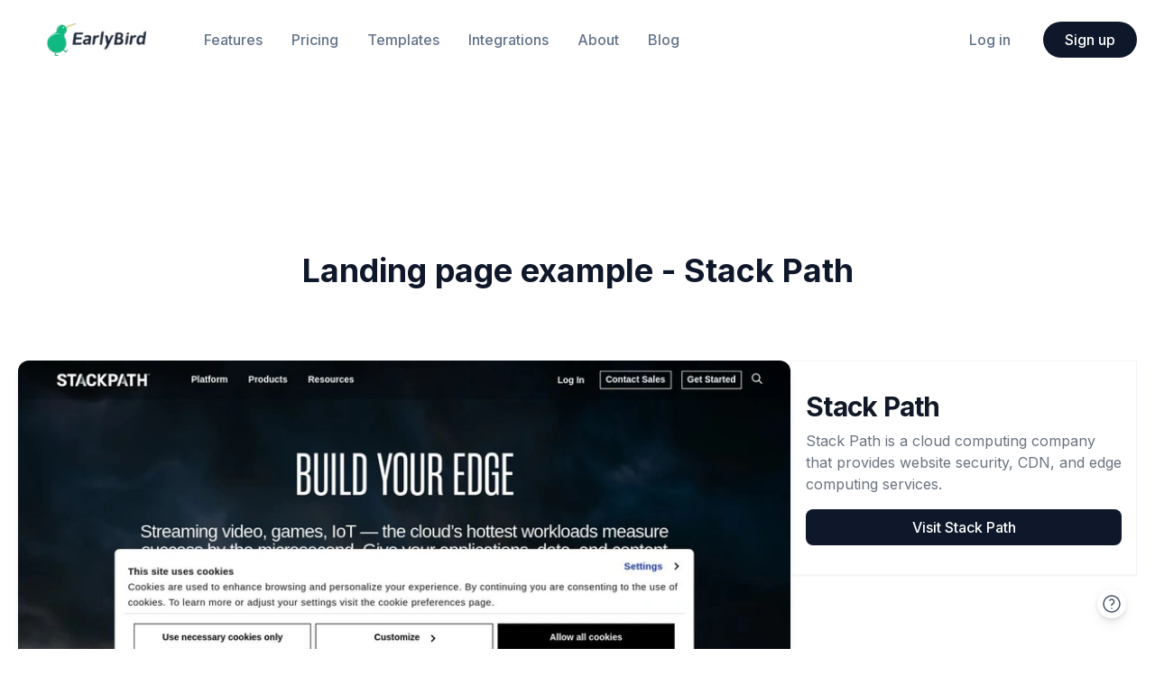

--- FILE ---
content_type: text/html; charset=utf-8
request_url: https://earlybird.im/collections/stackpath
body_size: 4827
content:
<!DOCTYPE html><html lang="en"><head><meta charSet="utf-8"/><meta http-equiv="x-dns-prefetch-control" content="on"/><link rel="dns-prefetch" href="https://storage.earlybird.im"/><link rel="dns-prefetch" href="https://api.earlybird.im"/><link rel="dns-prefetch" href="https://www.gstatic.com"/><link rel="dns-prefetch" href="https://peter.earlybird.im"/><meta content="width=device-width,initial-scale=1" name="viewport"/><meta content="yes" name="mobile-web-app-capable"/><meta content="yes" name="apple-mobile-web-app-capable"/><meta content="white" name="apple-mobile-web-app-status-bar-style"/><meta content="telephone=no,email=no" name="format-detection"/><style>:root { --font-inter: '__Inter_d65c78', '__Inter_Fallback_d65c78' }</style><meta content="EarlyBird" name="application-name"/><meta content="EarlyBird" name="apple-mobile-web-app-title"/><link rel="icon" type="image/png" sizes="32x32" href="/static/favicon-32x32.png"/><link rel="icon" type="image/png" sizes="16x16" href="/static/favicon-16x16.png"/><link rel="icon" type="image/svg+xml" href="/static/favicon.svg"/><meta http-equiv="Content-Language" content="en"/><link href="https://earlybird.im/" hrefLang="en" rel="alternate"/><link href="https://earlybird.im/zh-cn" hrefLang="zh-cn" rel="alternate"/><meta property="twitter:title" content="EarlyBird"/><meta property="twitter:description" content="EarlyBird is a no-code landing page builder for startups. Effortlessly create customized, high-converting landing pages to validate your startup ideas."/><meta property="twitter:image" content="https://storage.earlybird.im/static/og.png"/><title>Landing Page Example</title><meta name="robots" content="index,follow"/><meta name="description" content="EarlyBird is a no-code landing page builder for startups. Effortlessly create customized, high-converting landing pages to validate your startup ideas."/><meta name="twitter:card" content="summary_large_image"/><meta name="twitter:site" content="@EarlyBirdIM"/><meta property="og:title" content="Landing Page Example"/><meta property="og:description" content="EarlyBird is a no-code landing page builder for startups. Effortlessly create customized, high-converting landing pages to validate your startup ideas."/><meta property="og:url" content="https://earlybird.im/collections/stackpath"/><meta property="og:type" content="website"/><meta property="og:image" content="https://storage.earlybird.im/static/og.png"/><link rel="canonical" href="https://earlybird.im/collections/stackpath"/><meta name="theme-color" content="#09092f"/><meta name="next-head-count" content="37"/><link rel="preload" href="/_next/static/media/a34f9d1faa5f3315-s.p.woff2" as="font" type="font/woff2" crossorigin="anonymous" data-next-font="size-adjust"/><link rel="preload" href="/_next/static/css/67e656c4d60b2da3.css" as="style"/><link rel="stylesheet" href="/_next/static/css/67e656c4d60b2da3.css" data-n-g=""/><link rel="preload" href="/_next/static/css/a9666763fd10854c.css" as="style"/><link rel="stylesheet" href="/_next/static/css/a9666763fd10854c.css" data-n-p=""/><noscript data-n-css=""></noscript><script defer="" nomodule="" src="/_next/static/chunks/polyfills-c67a75d1b6f99dc8.js"></script><script src="/_next/static/chunks/webpack-cbafb5bd83b319bf.js" defer=""></script><script src="/_next/static/chunks/framework-47939417e45ea000.js" defer=""></script><script src="/_next/static/chunks/main-74e45bee3d8c077c.js" defer=""></script><script src="/_next/static/chunks/pages/_app-eaf27c709790ebc8.js" defer=""></script><script src="/_next/static/chunks/355616f1-e3ebaf674f3a34fb.js" defer=""></script><script src="/_next/static/chunks/5cd940e0-3f5e64f76d2e46df.js" defer=""></script><script src="/_next/static/chunks/79a68c7f-bbef976f0dcff5f8.js" defer=""></script><script src="/_next/static/chunks/73-01bbc56c4b1f24af.js" defer=""></script><script src="/_next/static/chunks/9156-3163b9daa6138607.js" defer=""></script><script src="/_next/static/chunks/pages/collections/%5Bslug%5D-fc8878cc75d71946.js" defer=""></script><script src="/_next/static/3Uz8afHqzzqsNMhpWP2W-/_buildManifest.js" defer=""></script><script src="/_next/static/3Uz8afHqzzqsNMhpWP2W-/_ssgManifest.js" defer=""></script></head><body><div id="__next"><!--$--><div><div class="home-container"><header class="sticky top-0 z-20"><div class="header-container bg-white top-0 left-0 w-full z-20"><div class="md:px-5"><div class="py-6 flex items-center justify-between"><div class="flex items-center text-slate-500 text-base font-medium md:space-x-8"><a title="EarlyBird" class="h-[2rem] md:h-[2.25rem] hover:opacity-80 mx-5 lg:mx-8" href="/"><img alt="EarlyBird" loading="lazy" width="110" height="36" decoding="async" data-nimg="1" style="color:transparent" srcSet="/_next/image?url=%2F_next%2Fstatic%2Fmedia%2Fheader-logo.89ea59e9.png&amp;w=128&amp;q=100 1x, /_next/image?url=%2F_next%2Fstatic%2Fmedia%2Fheader-logo.89ea59e9.png&amp;w=256&amp;q=100 2x" src="/_next/image?url=%2F_next%2Fstatic%2Fmedia%2Fheader-logo.89ea59e9.png&amp;w=256&amp;q=100"/></a><a title="Features" class="hidden md:block hover:text-slate-950 hover:opacity-80" href="/features">Features</a><a title="Pricing" class="hidden md:block hover:text-slate-950 hover:opacity-80" href="/pricing">Pricing</a><a title="Templates" class="hidden md:block hover:text-slate-950 hover:opacity-80" href="/templates">Templates</a><a title="Integrations" class="hidden md:block hover:text-slate-950 hover:opacity-80" href="/integrations">Integrations</a><a title="About" class="hidden md:block hover:text-slate-950 hover:opacity-80" href="/about">About</a><a href="/blog" title="Blog" class="hidden md:block hover:text-slate-950 hover:opacity-80">Blog</a></div><div class="hidden items-center font-medium space-x-5 md:flex"><a class="py-2 px-4 rounded text-slate-500 font-medium" title="Log in" href="/login">Log in</a><a class="py-2 px-6 rounded-full text-white bg-slate-900 font-medium" title="Sign up" href="/sign-up">Sign up</a></div><div class="md:hidden"><button type="button" class="button button-icon-only button-link mr-2.5 block-header-button" aria-label="Menu"><span class="button-leading"><svg xmlns="http://www.w3.org/2000/svg" class="icon icon-tabler icon-tabler-menu-2" width="24" height="24" viewBox="0 0 24 24" stroke-width="1.5" stroke="currentColor" fill="none" stroke-linecap="round" stroke-linejoin="round"><path stroke="none" d="M0 0h24v24H0z" fill="none"></path><line x1="4" y1="6" x2="20" y2="6"></line><line x1="4" y1="12" x2="20" y2="12"></line><line x1="4" y1="18" x2="20" y2="18"></line></svg></span></button></div></div></div></div></header><section><div class="relative max-w-7xl mx-auto px-5 z-10 pt-32 pb-32 md:pt-48 md:pb-48"><div class="text-center"><h1 class="text-3xl md:text-4xl font-bold text-slate-900 ">Landing page example - <!-- -->Stack Path</h1></div><div class="mt-16 sm:mt-20"><div class="flex gap-0 md:gap-10"><div class="flex-1"><img alt="Stack Path" loading="lazy" width="800" height="0" decoding="async" data-nimg="1" class="w-full h-auto bg-slate-50 border-slate-100 rounded-xl shadow-md" style="color:transparent" srcSet="/_next/image?url=https%3A%2F%2Fstorage.earlybird.im%2Fscreenshots%2Fstackpath.jpg&amp;w=828&amp;q=95 1x, /_next/image?url=https%3A%2F%2Fstorage.earlybird.im%2Fscreenshots%2Fstackpath.jpg&amp;w=1920&amp;q=95 2x" src="/_next/image?url=https%3A%2F%2Fstorage.earlybird.im%2Fscreenshots%2Fstackpath.jpg&amp;w=1920&amp;q=95"/></div><div class="md:w-96 relative"><div class="sticky top-24 border border-slate-100 px-4 py-8 shadow-sm"><h1 class="text-2xl font-bold tracking-tight text-gray-900 sm:text-3xl">Stack Path</h1><p class="mt-2 text-base text-gray-500">Stack Path is a cloud computing company that provides website security, CDN, and edge computing services.</p><a href="https://www.stackpath.com/?ref=earlybird" class="mt-4 block py-2 bg-slate-900 text-white text-center rounded-lg font-medium transition" target="_blank" rel="noreferrer">Visit <!-- -->Stack Path</a></div></div></div></div></div></section><footer class="bg-slate-900" aria-labelledby="footer-heading"><h2 id="footer-heading" class="sr-only">Footer</h2><div class="max-w-7xl mx-auto py-16 px-4 sm:px-6 lg:py-24 lg:px-8"><div class="xl:grid xl:grid-cols-3 xl:gap-8"><div class="space-y-8 xl:col-span-1"><img class="h-10" src="https://earlybird.b-cdn.net/icon.png" alt="EarlyBird"/><p class="text-slate-400 text-base">Your landing page builder for effortless lead capture and idea validation.</p><div class="flex space-x-6"><a class="text-slate-400 hover:text-slate-500" href="https://twitter.com/earlybirdim"><span class="sr-only">Twitter</span><svg xmlns="http://www.w3.org/2000/svg" width="24" height="24" viewBox="0 0 24 24" class="h-6 w-6" aria-hidden="true"><path fill="currentColor" d="M22.162 5.656a8.384 8.384 0 0 1-2.402.658A4.196 4.196 0 0 0 21.6 4c-.82.488-1.719.83-2.656 1.015a4.182 4.182 0 0 0-7.126 3.814 11.874 11.874 0 0 1-8.62-4.37 4.168 4.168 0 0 0-.566 2.103c0 1.45.738 2.731 1.86 3.481a4.168 4.168 0 0 1-1.894-.523v.052a4.185 4.185 0 0 0 3.355 4.101 4.21 4.21 0 0 1-1.89.072A4.185 4.185 0 0 0 7.97 16.65a8.394 8.394 0 0 1-6.191 1.732 11.83 11.83 0 0 0 6.41 1.88c7.693 0 11.9-6.373 11.9-11.9 0-.18-.005-.362-.013-.54a8.496 8.496 0 0 0 2.087-2.165z"></path></svg></a><a class="text-slate-400 hover:text-slate-500" href="https://www.linkedin.com/company/earlybirdim/"><span class="sr-only">Linkedin</span><svg width="20" height="20" viewBox="0 0 20 20" xmlns="http://www.w3.org/2000/svg" class="h-6 w-6" aria-hidden="true"><path fill="currentColor" d="M15.8333 0H4.16667C1.86583 0 0 1.86583 0 4.16667V15.8333C0 18.1342 1.86583 20 4.16667 20H15.8333C18.135 20 20 18.1342 20 15.8333V4.16667C20 1.86583 18.135 0 15.8333 0ZM6.66667 15.8333H4.16667V6.66667H6.66667V15.8333ZM5.41667 5.61C4.61167 5.61 3.95833 4.95167 3.95833 4.14C3.95833 3.32833 4.61167 2.67 5.41667 2.67C6.22167 2.67 6.875 3.32833 6.875 4.14C6.875 4.95167 6.2225 5.61 5.41667 5.61ZM16.6667 15.8333H14.1667V11.1633C14.1667 8.35667 10.8333 8.56917 10.8333 11.1633V15.8333H8.33333V6.66667H10.8333V8.1375C11.9967 5.9825 16.6667 5.82333 16.6667 10.2008V15.8333Z"></path></svg></a></div></div><div class="mt-12 grid grid-cols-2 gap-8 xl:mt-0 xl:col-span-2"><div class="md:grid md:grid-cols-2 md:gap-8"><div><h3 class="text-sm font-semibold text-slate-200 tracking-wider uppercase">Product</h3><ul class="mt-4 space-y-2"><li><a class="text-base text-slate-400 hover:text-slate-300" href="https://jingle.bio">Link in Bio</a></li><li><a class="text-base text-slate-400 hover:text-slate-300" href="/features">Features</a></li><li><a class="text-base text-slate-400 hover:text-slate-300" href="/pricing">Pricing</a></li><li><a class="text-base text-slate-400 hover:text-slate-300" href="https://changelog.earlybird.im">What&#x27;s new</a></li><li><a class="text-base text-slate-400 hover:text-slate-300" href="https://earlybird.canny.io">Roadmap</a></li><li><a class="text-base text-slate-400 hover:text-slate-300" href="/templates">Templates</a></li><li><a class="text-base text-slate-400 hover:text-slate-300" href="/integrations">Integrations</a></li></ul></div><div class="mt-12 md:mt-0"><h3 class="text-sm font-semibold text-slate-200 tracking-wider uppercase">Help</h3><ul class="mt-4 space-y-2"><li><a class="text-base text-slate-400 hover:text-slate-300" href="https://help.earlybird.im/user/get-started/create-a-landing-page.html">Get started</a></li><li><a class="text-base text-slate-400 hover:text-slate-300" href="https://help.earlybird.im/user/">Help center</a></li><li><a class="text-base text-slate-400 hover:text-slate-300" href="https://help.earlybird.im/user/contact.html">Contact support</a></li><li><a class="text-base text-slate-400 hover:text-slate-300" href="https://help.earlybird.im/developer/what-is-earlybird-template.html">Developer</a></li></ul></div></div><div class="md:grid md:grid-cols-2 md:gap-8"><div><h3 class="text-sm font-semibold text-slate-200 tracking-wider uppercase">Company</h3><ul class="mt-4 space-y-2"><li><a class="text-base text-slate-400 hover:text-slate-300" href="/about">About</a></li><li><a class="text-base text-slate-400 hover:text-slate-300" href="/blog">Blog</a></li><li><a class="text-base text-slate-400 hover:text-slate-300" href="/partners">Partners</a></li><li><a class="text-base text-slate-400 hover:text-slate-300" href="https://vue.mx/discord">Community</a></li></ul></div><div class="mt-12 md:mt-0"><h3 class="text-sm font-semibold text-slate-200 tracking-wider uppercase">Legal</h3><ul class="mt-4 space-y-2"><li><a class="text-base text-slate-400 hover:text-slate-300" href="https://help.earlybird.im/user/tos.html">Terms</a></li><li><a class="text-base text-slate-400 hover:text-slate-300" href="https://help.earlybird.im/user/privacy.html">Privacy</a></li><li><a class="text-base text-slate-400 hover:text-slate-300" href="https://help.earlybird.im/user/dmca.html">DMCA</a></li></ul></div></div></div></div><div class="mt-12 border-t border-slate-700 pt-8 flex flex-col md:flex-row justify-between items-center"><p class="text-sm text-slate-400 xl:text-left mb-4 md:mb-0">Copyright © 2022 - 2026 EarlyBird, Inc. All rights reserved.</p><div class="select select-locale" tabindex="0"><div class="select-button" role="button"><div class="input"><input type="text" value=""/></div><div class="select-arrow-icon"><svg xmlns="http://www.w3.org/2000/svg" fill="none" viewBox="0 0 24 24" stroke-width="2" stroke="currentColor" aria-hidden="true"><path stroke-linecap="round" stroke-linejoin="round" d="M8 9l4-4 4 4m0 6l-4 4-4-4"></path></svg></div></div></div></div></div></footer></div><div class="fixed bottom-8 right-8 z-20"><div class="dropdown"><button class="p-1.5 md:p-1 rounded-full bg-white hover:bg-slate-100 hover:text-slate-900 shadow-[rgba(0,0,0,0.08)_0px_2px_4px,rgba(0,0,0,0.06)_0px_2px_12px,rgba(0,0,0,0.04)_0px_8px_14px,rgba(0,0,0,0.02)_0px_12px_16px]" role="button" aria-label="Help Button"><svg xmlns="http://www.w3.org/2000/svg" class="w-6 h-6 text-slate-600" width="24" height="24" viewBox="0 0 24 24" stroke-width="1.5" stroke="currentColor" fill="none" stroke-linecap="round" stroke-linejoin="round"><path stroke="none" d="M0 0h24v24H0z" fill="none"></path><circle cx="12" cy="12" r="9"></circle><line x1="12" y1="17" x2="12" y2="17.01"></line><path d="M12 13.5a1.5 1.5 0 0 1 1 -1.5a2.6 2.6 0 1 0 -3 -4"></path></svg></button></div></div></div><!--/$--></div><script id="__NEXT_DATA__" type="application/json">{"props":{"pageProps":{"locale":"en","_nextI18Next":{"initialI18nStore":{"en":{"common":{"appName":"EarlyBird","appSlogan":"Your landing page builder for effortless lead capture and idea validation.","appDescription":"EarlyBird is a no-code landing page builder for startups. Effortlessly create customized, high-converting landing pages to validate your startup ideas.","product":"Product","jingleBio":"Link in Bio","features":"Features","pricing":"Pricing","whatsNew":"What's new","roadmap":"Roadmap","templates":"Templates","integrations":"Integrations","help":"Help","getStarted":"Get started","helpCenter":"Help center","contactSupport":"Contact support","developer":"Developer","company":"Company","about":"About","partners":"Partners","blog":"Blog","community":"Community","legal":"Legal","terms":"Terms","privacy":"Privacy","dmca":"DMCA","login":"Log in","signUp":"Sign up","copyright":"Copyright © 2022 - {{year}} EarlyBird, Inc. All rights reserved.","sidebar":{"helpCenter":"Help center","joinCommunity":"Join our community","sendEmail":"Send us an email","twitter":"Follow us on Twitter"},"loading":"Let the little bird fly for a while...","notFound":"Page not found","serverError":"Internal server error"},"collections":{"title":"Landing Page Example - EarlyBird","detailTitle":"Landing Page Example"}}},"initialLocale":"en","ns":["common","collections"],"userConfig":{"i18n":{"defaultLocale":"en","locales":["en","zh-cn"],"localeDetection":false},"fallbackLng":{"default":["en"]},"lowerCaseLng":true,"default":{"i18n":{"defaultLocale":"en","locales":["en","zh-cn"],"localeDetection":false},"fallbackLng":{"default":["en"]},"lowerCaseLng":true}}},"record":{"Auto ID":450,"Created At":"2023-06-25T04:00:54.924Z","Updated At":"2023-06-25T04:00:54.924Z","Name":"Stack Path","URL":"https://www.stackpath.com/","Slug":"stackpath","Description":"Stack Path is a cloud computing company that provides website security, CDN, and edge computing services.","Category":"Technology","Design style":"Minimalistic","Target audience":"B2B","_id":"ro_ta_0c2d8850186d4891ab20fd78e5558706_59aaefb8763b470eb5afdfb2c790e688","tableId":"ta_0c2d8850186d4891ab20fd78e5558706","LowerCaseCategory":"technology","Screenshot":"https://storage.earlybird.im/screenshots/stackpath.jpg"}},"__N_SSP":true},"page":"/collections/[slug]","query":{"slug":"stackpath"},"buildId":"3Uz8afHqzzqsNMhpWP2W-","isFallback":false,"isExperimentalCompile":false,"gssp":true,"locale":"en","locales":["en","zh-cn"],"defaultLocale":"en","scriptLoader":[]}</script></body></html>

--- FILE ---
content_type: application/javascript; charset=UTF-8
request_url: https://earlybird.im/_next/static/chunks/pages/login-97623d98dcf8e001.js
body_size: 698
content:
(self.webpackChunk_N_E=self.webpackChunk_N_E||[]).push([[3459],{924:function(e,s,i){(window.__NEXT_P=window.__NEXT_P||[]).push(["/login",function(){return i(46965)}])},46965:function(e,s,i){"use strict";i.r(s),i.d(s,{__N_SSP:function(){return h}});var t=i(11527),l=i(3119),n=i(16746),a=i(38419),r=i(50959),d=i(88989),m=i(56407),c=i(95327),o=i(85359),x=i(32659),h=!0;s.default=e=>{let{referer:s}=e,{t:i}=(0,n.$G)("dashboard"),h=(0,a.useRouter)(),{setEmail:u}=(0,o.o)();async function handleFinish(e){try{await c.e8.login(e.email,e.password),await h.replace("/")}catch(s){if((0,x.HR)(s,"email_not_verified"))return u(e.email),h.push("/confirm-email");throw Error(s.message)}}return(0,r.useEffect)(()=>{h.prefetch("/confirm-email")},[]),(0,t.jsxs)(m.dd,{referer:s,seo:{title:i(s===d.G$?"login.jinglebioTitle":"login.title")},children:[(0,t.jsxs)("div",{children:[(0,t.jsx)("h1",{className:"text-center text-3xl font-bold text-slate-900",children:i("login.heading")}),(0,t.jsx)("p",{className:"mt-2 text-center text-sm text-slate-600",children:(0,t.jsx)(n.cC,{i18nKey:"login.description",t:i,components:{a:(0,t.jsx)("a",{href:"/sign-up",className:"font-medium text-emerald-600 hover:text-emerald-700"})}})})]}),(0,t.jsx)(m.Yy,{referer:s}),(0,t.jsx)("div",{className:"mt-8 mx-5 md:mx-0 pb-8",children:(0,t.jsxs)("div",{className:"bg-white py-8 px-4 shadow sm:rounded-lg sm:px-10",children:[(0,t.jsxs)("div",{children:[(0,t.jsxs)("p",{className:"text-sm font-medium text-slate-700",children:[" ",i("login.signInWith")]}),(0,t.jsx)(m.JX,{})]}),(0,t.jsxs)("div",{className:"mt-6 relative",children:[(0,t.jsx)("div",{className:"absolute inset-0 flex items-center","aria-hidden":"true",children:(0,t.jsx)("div",{className:"w-full border-t border-slate-300"})}),(0,t.jsx)("div",{className:"relative flex justify-center text-sm",children:(0,t.jsx)("span",{className:"px-2 bg-white text-slate-500",children:i("login.continueWith")})})]}),(0,t.jsx)("div",{className:"mt-6",children:(0,t.jsxs)(l.l0.Custom,{submitText:i("login.submit"),submitOptions:{type:"success",className:"mt-6",block:!0},request:handleFinish,children:[(0,t.jsx)(l.l0.Item,{name:"email",label:i("login.email"),rules:[{type:"email",required:!0,message:i("login.invalidEmail")}],children:(0,t.jsx)(l.II,{type:"email"})}),(0,t.jsx)(l.l0.Item,{name:"password",label:i("login.password"),rules:[{required:!0,message:i("login.invalidPassword")}],children:(0,t.jsx)(l.II.Password,{})}),(0,t.jsxs)("div",{className:"flex items-center justify-between",children:[(0,t.jsx)("div",{className:"flex items-center",children:(0,t.jsx)(l.XZ,{children:i("login.remember")})}),(0,t.jsx)("div",{className:"text-sm",children:(0,t.jsx)("a",{href:"/forgot-password",className:"font-medium text-emerald-600 hover:text-emerald-700",children:i("login.forgot")})})]})]})})]})})]})}}},function(e){e.O(0,[4346,7969,9251,73,9156,9774,2888,179],function(){return e(e.s=924)}),_N_E=e.O()}]);

--- FILE ---
content_type: application/javascript; charset=UTF-8
request_url: https://earlybird.im/_next/static/chunks/pages/index-0126513ee891d93b.js
body_size: -55
content:
(self.webpackChunk_N_E=self.webpackChunk_N_E||[]).push([[5405],{97519:function(s,n,u){(window.__NEXT_P=window.__NEXT_P||[]).push(["/",function(){return u(27567)}])},27567:function(s,n,u){"use strict";u.r(n),u.d(n,{__N_SSP:function(){return r}});var t=u(11527),e=u(16746),_=u(56407),r=!0;n.default=s=>{let{isLoggedIn:n,usersCount:u,columns:r}=s,{t:x}=(0,e.$G)("home");return n?(0,t.jsx)(_.K8,{}):(0,t.jsxs)(_.Os,{seo:{url:"/",title:x("title")},children:[(0,t.jsx)(_.uN,{}),(0,t.jsx)(_.v9,{usersCount:u}),(0,t.jsx)(_.Lx,{}),(0,t.jsx)(_.vV,{}),(0,t.jsx)(_.BZ,{}),(0,t.jsx)(_.wV,{columns:r}),(0,t.jsx)(_.PT,{}),(0,t.jsx)(_._5,{}),(0,t.jsx)(_.xK,{})]})}}},function(s){s.O(0,[4346,7969,9251,73,9156,9774,2888,179],function(){return s(s.s=97519)}),_N_E=s.O()}]);

--- FILE ---
content_type: application/javascript; charset=UTF-8
request_url: https://earlybird.im/_next/static/chunks/pages/templates-119c30b6a7c7c351.js
body_size: 2254
content:
(self.webpackChunk_N_E=self.webpackChunk_N_E||[]).push([[5240],{86850:function(e,t,l){(window.__NEXT_P=window.__NEXT_P||[]).push(["/templates",function(){return l(76551)}])},11208:function(e,t,l){"use strict";l.d(t,{$D:function(){return TemplatesDetailCTA},FM:function(){return TemplatesDetailHero},iW:function(){return TemplatesDetailMake},kH:function(){return TemplatesDetailMakeInt},hD:function(){return TemplatesHero},c:function(){return TemplatesView},ly:function(){return UseCaseReview},h1:function(){return g.h}});var s=l(11527),a=l(45924),i=l(16746),n=l(53890),d=l.n(n);let TemplatesHero=e=>{let{categories:t,category:l="All"}=e,{t:n}=(0,i.$G)("templates");return(0,s.jsx)("section",{className:"sm:px-12 px-6 md:py-28 sm:py-20 py-12 z-10 bg-slate-50",children:(0,s.jsxs)("div",{className:"text-center",children:[(0,s.jsx)("h1",{className:"max-w-2xl mx-auto text-3xl leading-8 font-bold md:text-5xl md:leading-[48px] text-center",children:n("hero.headline")}),(0,s.jsx)("div",{className:"max-w-3xl mx-auto text-slate-500 sm:text-xl text-base lg:mt-8 mt-3",children:n("hero.desc")}),(0,s.jsx)("div",{className:"max-w-4xl mx-auto flex flex-wrap justify-center md:mt-14 mt-8 md:gap-5 gap-2",children:["All",...t].map(e=>(0,s.jsx)(d(),{className:(0,a.Z)("border rounded-md px-6 py-1.5",l.toLowerCase()===e.toLowerCase()?"bg-[#060716] border-[#060716] text-white":"border-[#BBBBBB] hover:bg-slate-100"),href:"All"===e?"/templates":"/templates/category/".concat(encodeURIComponent(e.toLowerCase())),children:e},e))})]})})};var x=l(42178),c=l.n(x),m=l(68098);let TemplatesView=e=>{let{templates:t,category:l,total:a,page:i,limit:n}=e;return(0,s.jsx)("section",{className:"lg:py-24 py-12 md:px-12 px-6 z-10",children:(0,s.jsxs)("div",{className:"max-w-7xl mx-auto",children:[(0,s.jsx)("div",{className:"grid grid-cols-1 md:grid-cols-2 lg:grid-cols-3 gap-8",children:t.map(e=>(0,s.jsxs)(d(),{href:"/templates/".concat(e.slug),className:"rounded-md shadow-md",children:[(0,s.jsx)("div",{className:"px-8 pt-8 overflow-hidden bg-gradient-to-br from-lime-50 via-yellow-50 to-sky-100",children:(0,s.jsx)("div",{className:"w-full aspect-video",children:(0,s.jsx)(c(),{className:"rounded-t-xl w-full h-full object-cover",src:e.Thumbnail,alt:e.Name,width:360,height:200,quality:100})})}),(0,s.jsx)("div",{className:"py-4 px-4 sm:text-lg text-base font-medium",children:e.Name})]},e._id))}),(0,s.jsx)(m.tl,{className:"mt-16 !border-none",uri:l?"/templates/category/".concat(encodeURIComponent(l)):"/templates",total:a,page:i,limit:n})]})})};var r=l(38419),o=l(50959),p=l(40641);let TemplatesDetailHero=e=>{let{template:t}=e,l=(0,r.useRouter)(),[a,n]=(0,o.useState)(),{t:x}=(0,i.$G)("templates");function handleSelect(){l.push("/product/create?template=".concat(t.slug,"}"))}return(0,s.jsxs)(s.Fragment,{children:[(0,s.jsxs)("section",{className:"max-w-7xl mx-auto md:px-12 px-6 xl:py-20 lg:py-20 py-12 md:pt-12 pt-6 z-10",children:[(0,s.jsxs)("div",{className:"mb-8 text-base font-medium",children:[(0,s.jsx)(d(),{href:"/templates",children:x("detail.heroHeadline")}),(0,s.jsx)("span",{className:"px-2 text-slate-500",children:"-"}),(0,s.jsx)(d(),{href:"/templates/category/".concat(t.LowerCaseCategory),children:t.Category}),(0,s.jsx)("span",{className:"px-2 text-slate-500",children:"-"}),(0,s.jsx)("span",{className:"text-slate-500",children:t.Name})]}),(0,s.jsx)("div",{className:"max-w-7xl mx-auto",children:(0,s.jsxs)("div",{className:"flex flex-col md:flex-row items-center md:gap-20 gap-8",children:[(0,s.jsxs)("div",{className:"flex-1 xl:space-y-7 space-y-5",children:[(0,s.jsx)("h1",{className:"text-3xl leading-8 font-bold md:text-5xl md:leading-[48px]",children:t.Name}),(0,s.jsx)("div",{className:"text-slate-500 sm:text-xl text-base whitespace-pre-line",children:t.Description}),(0,s.jsx)("div",{children:(0,s.jsx)("button",{type:"button",className:"w-full md:w-auto bg-slate-900 rounded-full py-2 px-8 text-slate-50 md:text-lg text-base",onClick:handleSelect,children:x("detail.useButton")})})]}),(0,s.jsxs)("div",{className:"group flex-1 relative rounded-xl",children:[(0,s.jsx)("div",{className:"absolute inset-0 flex items-center justify-center bg-black/0 opacity-0 transition-colors hover:bg-black/20 group-hover:opacity-100 rounded-xl",children:(0,s.jsx)("button",{type:"button",className:"px-5 py-2 rounded-lg bg-emerald-500 text-white text-sm z-10 shadow-lg transition-colors hover:bg-emerald-600",onClick:function(){n({id:t.slug,name:t.Name,thumbnail:t.Thumbnail,categoryId:""})},children:x("detail.preview")})}),(0,s.jsx)("div",{className:"px-8 pt-8 overflow-hidden aspect-video bg-gradient-to-br from-emerald-50 via-blue-50 to-sky-100",children:(0,s.jsx)(c(),{className:"rounded-t-2xl w-full h-full object-cover shadow-2xl",src:t.Thumbnail,width:500,height:300,loading:"lazy",alt:t.Name})})]})]})})]}),(0,s.jsx)(p.M,{template:a,onSelect:handleSelect,onClose:()=>n(void 0)})]})},TemplatesDetailCTA=e=>{let{template:t}=e;return(0,s.jsx)("section",{className:"bg-yellow-100/30 md:px-12 px-6 md:py-32 py-20 z-10",children:(0,s.jsxs)("div",{className:"max-w-3xl mx-auto text-center",children:[(0,s.jsx)("div",{className:"md:text-4xl text-2xl font-bold",children:t["CTA title"]}),(0,s.jsx)("div",{className:"md:mt-8 mt-4 md:text-2xl text-lg text-slate-700",children:t["CTA Description"]})]})})},TemplatesDetailMake=()=>{let{t:e}=(0,i.$G)("templates");return(0,s.jsx)("section",{className:"max-w-5xl mx-auto md:px-12 px-6 lg:py-20 py-12 z-10",children:(0,s.jsxs)("div",{className:"flex sm:flex-row flex-col justify-between items-center max-w-5xl mx-auto md:gap-5 gap-7",children:[(0,s.jsxs)("div",{className:"sm:max-w-sm max-w-[500px] flex flex-col justify-center items-start xl:gap-6 gap-4",children:[(0,s.jsx)("div",{className:"lg:text-3xl text-2xl font-bold",children:e("detail.ctaHeadline")}),(0,s.jsx)("div",{className:"lg:text-xl text-base",children:(0,s.jsx)("p",{children:e("detail.ctaDesc")})}),(0,s.jsx)("a",{className:"bg-slate-900 py-2 px-8 rounded-full flex-inline",href:"/sign-up",children:(0,s.jsx)("span",{className:"text-white lg:text-lg text-base",children:e("detail.ctaButton")})})]}),(0,s.jsx)(c(),{src:"/static/template-make.png",width:320,height:320,alt:"Make it uniquely yours",className:"rounded-full shadow-md"})]})})},TemplatesDetailMakeInt=e=>{let{integrations:t}=e,{t:l}=(0,i.$G)("templates");return(0,s.jsx)("section",{className:"bg-emerald-200/50 md:px-12 px-6 md:py-32 py-20 z-10",children:(0,s.jsxs)("div",{className:"max-w-7xl mx-auto text-center",children:[(0,s.jsx)("div",{className:"sm:text-5xl text-3xl font-bold text-slate-950",children:l("detail.integrationHeadline")}),(0,s.jsx)("div",{className:"grid grid-cols-3 mt-8 md:mt-16 md:grid-cols-6 gap-6 md:gap-12",children:t.map(e=>(0,s.jsxs)(d(),{className:"flex flex-col items-center md:gap-5 gap-3",href:"/integrations/".concat(e.slug),children:[(0,s.jsx)(c(),{src:e.Logo,width:80,height:80,alt:e.Name,quality:100,className:"w-[60px] h-[60px] md:w-[80px] md:h-[80px] object-cover"}),(0,s.jsx)("div",{className:"text-slate-950",children:e.Name})]},e._id))})]})})};var h=l(32659),u=l(34323);let UseCaseReview=e=>{let{testimonials:t}=e,l=(0,o.useMemo)(()=>(0,h.AN)(t,3,e=>e.Testimonial.length),[t]);return(0,s.jsxs)("section",{className:"max-w-7xl mx-auto xl:px-32 sm:px-10 px-6 z-10 py-16",children:[(0,s.jsx)("div",{className:"sm:text-5xl text-3xl font-bold text-center",children:"Here's what people say about us"}),(0,s.jsx)("div",{className:"relative mt-16 md:flex md:space-x-8",children:l.map((e,t)=>(0,s.jsx)("div",{className:"md:flex-1 flex flex-col gap-y-6 sm:gap-y-8",children:e.map((e,t)=>(0,s.jsx)(u.q,{testimonial:e},t))},t))})]})};var g=l(29963)},29963:function(e,t,l){"use strict";l.d(t,{h:function(){return UseCaseTemplates}});var s=l(11527),a=l(16746),i=l(42178),n=l.n(i),d=l(53890),x=l.n(d);let UseCaseTemplates=e=>{let{template:t,similars:l}=e,{t:i}=(0,a.$G)();return(0,s.jsxs)("section",{className:"lg:pt-20 pt-12 md:px-12 px-6 z-10 py-16 mb-16",children:[(0,s.jsxs)("div",{className:"sm:text-3xl text-2xl font-semibold text-center",children:["Get started with ",t.Category.toLowerCase()," landing page templates"]}),(0,s.jsx)("div",{className:"max-w-7xl mx-auto grid lg:grid-cols-3 sm:grid-cols-2 grid-cols-1 xl:gap-12 gap-8 text-left sm:mt-10 mt-5",children:l.map(e=>(0,s.jsxs)(x(),{className:"rounded-md shadow-md flex flex-col gap-3",href:"/templates/".concat(e.slug),children:[(0,s.jsx)("div",{className:"px-8 pt-8 overflow-hidden bg-gradient-to-br from-lime-50 via-yellow-50 to-sky-100",children:(0,s.jsx)("div",{className:"w-full aspect-video",children:(0,s.jsx)(n(),{className:"rounded-t-xl w-full h-full object-cover",src:e.Thumbnail,alt:e.Name,width:500,height:400,quality:100})})}),(0,s.jsx)("div",{className:"py-2 px-4 font-medium",children:e.Name})]},e._id))})]})}},76551:function(e,t,l){"use strict";l.r(t),l.d(t,{__N_SSP:function(){return d}});var s=l(11527),a=l(16746),i=l(56407),n=l(11208),d=!0;t.default=e=>{let{categories:t,templates:l,total:d,page:x,limit:c}=e,{t:m}=(0,a.$G)("templates");return(0,s.jsxs)(i.Os,{seo:{title:m("title"),url:"/templates"},children:[(0,s.jsx)(i.uN,{}),(0,s.jsx)(n.hD,{categories:t}),(0,s.jsx)(n.c,{templates:l,total:d,page:x,limit:c}),(0,s.jsx)(i.xK,{})]})}}},function(e){e.O(0,[4346,7969,9251,73,9156,9774,2888,179],function(){return e(e.s=86850)}),_N_E=e.O()}]);

--- FILE ---
content_type: application/javascript; charset=UTF-8
request_url: https://earlybird.im/_next/static/chunks/pages/features-c83d129adae82eac.js
body_size: 1043
content:
(self.webpackChunk_N_E=self.webpackChunk_N_E||[]).push([[907],{69238:function(e,t,l){(window.__NEXT_P=window.__NEXT_P||[]).push(["/features",function(){return l(38299)}])},38299:function(e,t,l){"use strict";l.r(t),l.d(t,{__N_SSP:function(){return p},default:function(){return pages_features}});var s=l(11527),a=l(16746),i=l(56407),d=l(53890),c=l.n(d);let FeaturesHero=()=>{let{t:e}=(0,a.$G)("features");return(0,s.jsx)("section",{className:"bg-gradient-to-br from-emerald-100 via-blue-50 to-rose-100",children:(0,s.jsxs)("div",{className:"relative max-w-7xl mx-auto px-5 z-10 py-32",children:[(0,s.jsxs)("div",{className:"text-center",children:[(0,s.jsx)("h1",{className:"max-w-3xl mx-auto text-3xl md:text-6xl font-bold text-slate-900",children:e("hero.headline")}),(0,s.jsx)("div",{className:"text-slate-500 text-lg md:text-2xl w-full md:max-w-3xl md:mx-auto mt-6",children:e("hero.subHeadline")})]}),(0,s.jsx)("div",{className:"mt-10",children:(0,s.jsxs)("div",{className:"flex flex-col md:flex-row items-center place-content-center space-y-5 space-x-0 md:space-y-0 md:space-x-5",children:[(0,s.jsx)(c(),{href:"/sign-up",className:"w-full md:w-auto px-4 py-2 md:px-8 md:py-3 text-lg text-center font-medium bg-slate-900 rounded-full text-white",locale:!1,children:e("hero.cta1")}),(0,s.jsx)("a",{href:"https://help.earlybird.im/user/roadmap.html",className:"w-full md:w-auto px-4 py-2 md:px-8 md:py-3 text-lg text-center font-medium border border-slate-700 rounded-full",children:e("hero.cta2")})]})})]})})};var r=l(42178),x=l.n(r);let m=[{title:"build.title1",desc:"build.desc1",imageUrl:"/static/start-with-template.png"},{title:"build.title2",desc:"build.desc2",imageUrl:"/static/copy-from-wise.png"},{title:"build.title3",desc:"build.desc3",imageUrl:"/static/fully-responsive.png"},{title:"build.title4",desc:"build.desc4",imageUrl:"/static/text-formatting.png"},{title:"build.title5",desc:"build.desc5",imageUrl:"/static/seo-ready.png"},{title:"build.title6",desc:"build.desc6",imageUrl:"/static/private-mode.png"},{title:"build.title7",desc:"build.desc7",imageUrl:"/static/teamwork-made-easy.png"}],FeaturesBuild=()=>{let{t:e}=(0,a.$G)("features");return(0,s.jsx)("section",{children:(0,s.jsxs)("div",{className:"px-2 py-32 max-w-5xl mx-auto",children:[(0,s.jsx)("h1",{className:"px-4 md:px-0 text-slate-900 font-bold text-4xl",children:e("build.headline")}),(0,s.jsx)("p",{className:"px-4 md:px-0 mt-4 text-slate-700 text-xl",children:e("build.subHeadline")}),(0,s.jsx)("div",{className:"mt-8 px-4 md:px-0",children:(0,s.jsx)("ul",{role:"list",className:"md:grid md:grid-cols-2 md:gap-x-16",children:m.map(t=>(0,s.jsxs)("li",{className:"mb-16",children:[(0,s.jsx)(x(),{src:t.imageUrl,alt:e(t.title),className:"w-full mb-8 rounded rounded-md",width:600,height:400,quality:100}),(0,s.jsx)("h3",{className:"text-slate-900 font-extrabold text-2xl",children:e(t.title)}),(0,s.jsx)("p",{className:"mt-2 text-slate-500 text-lg",children:e(t.desc)})]},t.title))})})]})})},n=[{title:"pitch.title1",desc:"pitch.desc1",imageUrl:"/static/instant-outreach.png"},{title:"pitch.title2",desc:"pitch.desc2",imageUrl:"/static/custom-domain.png"},{title:"pitch.title3",desc:"pitch.desc3",imageUrl:"/static/custom-open-graph.png"},{title:"pitch.title4",desc:"pitch.desc4",imageUrl:"/static/features-walkthrough.png"},{title:"pitch.title5",desc:"pitch.desc5",imageUrl:"/static/image-carousel.png"},{title:"pitch.title6",desc:"pitch.desc6",imageUrl:"/static/social-proof.png"}],FeaturesPitch=()=>{let{t:e}=(0,a.$G)("features");return(0,s.jsx)("section",{className:"bg-slate-50",children:(0,s.jsxs)("div",{className:"py-32 px-2 max-w-5xl mx-auto",children:[(0,s.jsx)("h1",{className:"px-4 md:px-0 text-slate-900 font-bold text-4xl",children:e("pitch.headline")}),(0,s.jsx)("p",{className:"px-4 md:px-0 mt-4 text-slate-700 text-xl",children:e("pitch.subHeadline")}),(0,s.jsx)("div",{className:"mt-8 px-4 md:px-0",children:(0,s.jsx)("ul",{role:"list",className:"md:grid md:grid-cols-2 md:gap-x-16",children:n.map(t=>(0,s.jsxs)("li",{className:"mb-16",children:[(0,s.jsx)(x(),{src:t.imageUrl,alt:e(t.title),className:"w-full mb-8 rounded rounded-md",width:600,height:400,quality:100}),(0,s.jsx)("h3",{className:"text-slate-900 font-bold text-2xl",children:e(t.title)}),(0,s.jsx)("p",{className:"mt-2 text-slate-500 text-lg",children:e(t.desc)})]},t.title))})})]})})},u=[{title:"validate.title1",desc:"validate.desc1",imageUrl:"/static/analytics.png"},{title:"validate.title2",desc:"validate.desc2",imageUrl:"/static/understand-interests.png"},{title:"validate.title3",desc:"validate.desc3",imageUrl:"/static/accept-payment.png"},{title:"validate.title4",desc:"validate.desc4",imageUrl:"/static/collect-feedback.png"},{title:"validate.title5",desc:"validate.desc5",imageUrl:"/static/polls.png"}],FeaturesValidate=()=>{let{t:e}=(0,a.$G)("features");return(0,s.jsx)("section",{children:(0,s.jsxs)("div",{className:"py-32 px-2 max-w-5xl mx-auto",children:[(0,s.jsx)("h1",{className:"px-4 md:px-0 text-slate-900 font-bold text-4xl",children:e("validate.headline")}),(0,s.jsx)("p",{className:"px-4 md:px-0 mt-4 text-slate-700 text-xl",children:e("validate.subHeadline")}),(0,s.jsx)("div",{className:"mt-8 px-4 md:px-0",children:(0,s.jsx)("ul",{role:"list",className:"md:grid md:grid-cols-2 md:gap-x-16",children:u.map(t=>(0,s.jsxs)("li",{className:"mb-16",children:[(0,s.jsx)(x(),{src:t.imageUrl,alt:e(t.title),className:"w-full mb-8 rounded rounded-md",width:600,height:400,quality:100}),(0,s.jsx)("h3",{className:"text-slate-900 font-bold text-2xl",children:e(t.title)}),(0,s.jsx)("p",{className:"mt-2 text-slate-500 text-lg",children:e(t.desc)})]},t.title))})})]})})},FeaturesCTA=()=>{let{t:e}=(0,a.$G)("features");return(0,s.jsx)("section",{className:"bg-emerald-50",children:(0,s.jsxs)("div",{className:"max-w-7xl mx-auto py-32 px-4 text-center",children:[(0,s.jsx)("h2",{className:"font-bold text-4xl text-slate-900",children:e("bottom.headline")}),(0,s.jsx)("p",{className:"max-w-3xl mx-auto mt-6 text-xl text-slate-700",children:e("bottom.subHeadline")}),(0,s.jsx)("div",{className:"mt-10",children:(0,s.jsx)("div",{className:"flex flex-col md:flex-row items-center place-content-center space-y-5 space-x-0 md:space-y-0 md:space-x-5",children:(0,s.jsx)(c(),{href:"/sign-up",className:"w-full md:w-auto px-4 py-2 md:px-8 md:py-3 text-lg text-center font-medium bg-slate-900 rounded-full text-white",locale:!1,children:e("bottom.cta")})})})]})})};var p=!0,pages_features=()=>{let{t:e}=(0,a.$G)("features");return(0,s.jsxs)(i.Os,{seo:{title:e("title"),url:"/features"},children:[(0,s.jsx)(i.uN,{}),(0,s.jsx)(FeaturesHero,{}),(0,s.jsx)(FeaturesBuild,{}),(0,s.jsx)(FeaturesPitch,{}),(0,s.jsx)(FeaturesValidate,{}),(0,s.jsx)(FeaturesCTA,{}),(0,s.jsx)(i.xK,{})]})}}},function(e){e.O(0,[4346,7969,9251,73,9156,9774,2888,179],function(){return e(e.s=69238)}),_N_E=e.O()}]);

--- FILE ---
content_type: application/javascript; charset=UTF-8
request_url: https://earlybird.im/_next/static/chunks/pages/integrations-7af8e4b35bcebc93.js
body_size: 1707
content:
(self.webpackChunk_N_E=self.webpackChunk_N_E||[]).push([[710],{61143:function(e,t,s){(window.__NEXT_P=window.__NEXT_P||[]).push(["/integrations",function(){return s(12914)}])},34567:function(e,t,s){"use strict";s.d(t,{Jy:function(){return IntegrationsCat},YC:function(){return IntegrationsDetailGuide},VY:function(){return IntegrationsDetailHero},Rj:function(){return IntegrationsDetailIntro},Zp:function(){return IntegrationsDetailJourney},vw:function(){return IntegrationsHero}});var a=s(11527),l=s(16746);let IntegrationsHero=()=>{let{t:e}=(0,l.$G)("integrations");return(0,a.jsx)("section",{className:"bg-[#f8fafc]",children:(0,a.jsx)("div",{className:"relative max-w-7xl mx-auto px-6 md:py-24 py-12 z-10",children:(0,a.jsxs)("div",{className:"text-center",children:[(0,a.jsx)("h1",{className:"max-w-2xl mx-auto text-3xl font-bold sm:text-5xl",children:"Supercharge your workflow with your favorite apps"}),(0,a.jsx)("div",{className:"text-slate-500 text-base sm:text-xl w-full md:max-w-3xl md:mx-auto lg:mt-8 mt-3",children:"Welcome to a world where your landing page and your favorite tools work in perfect harmony. Discover how our integrations can open doors to seamless and streamlined workflows."})]})})})};var r=s(42178),n=s.n(r),i=s(53890),x=s.n(i);let IntegrationsCat_Data=e=>{let{groups:t}=e,{t:s}=(0,l.$G)("integrations");return(0,a.jsxs)("div",{className:"w-full",children:[(0,a.jsx)("div",{className:"my-12 space-y-12",children:t.map(e=>(0,a.jsxs)("div",{children:[(0,a.jsx)("div",{className:"flex items-center justify-between mb-5",children:(0,a.jsx)("h2",{className:"text-2xl font-bold text-gray-900",children:e.category})}),(0,a.jsx)("div",{className:"grid lg:grid-cols-3 min-[500px]:grid-cols-2 grid-cols-1 xl:gap-10 lg:gap-8 gap-5",children:e.records.map(e=>(0,a.jsx)(x(),{href:"/integrations/".concat(e.slug),children:(0,a.jsx)("div",{className:"flex flex-col justify-center items-center h-full py-8 px-4 mb-6 cursor-pointer text-sm border rounded-md shadow-sm hover:border-emerald-500",children:(0,a.jsxs)("div",{className:"flex items-center justify-center space-x-4",children:[(0,a.jsx)(n(),{src:e.Logo,alt:e.Name,width:36,height:36,quality:100}),(0,a.jsx)("div",{className:"text-lg font-bold",children:e.Name})]})})},e.slug))})]},e.category))}),(0,a.jsx)("div",{className:"bg-emerald-200/30 rounded-md py-4 px-5 my-8 text-center",children:(0,a.jsxs)("p",{className:"sm:text-lg text-base mb-2 mt-2 text-slate-700",children:[s("category.ctaRequest"),(0,a.jsx)("a",{className:"font-bold underline text-emerald-500 ml-1",href:"https://earlybird.canny.io/feature-requests",target:"_blank",children:s("category.ctaRequestLink")}),"."]})})]})},IntegrationsCat=e=>{let{categories:t,category:s,groups:l}=e;return(0,a.jsx)("section",{className:"max-w-7xl mx-auto flex sm:flex-row flex-col xl:px-24 sm:px-12 px-6 md:py-14 py-12 gap-2",children:(0,a.jsx)(IntegrationsCat_Data,{groups:l})})};var c=s(67951),d=s(36131);let Markdown=e=>{let{markdown:t,...s}=e;return(0,a.jsx)(d.ZP,{options:{simpleLineBreaks:!0},markdown:(null==t?void 0:t.replace(/\n/g,"<br />"))||"",...s})},IntegrationsDetailHero=e=>{let{integration:t}=e,{t:s}=(0,l.$G)("integrations");return(0,a.jsx)(a.Fragment,{children:(0,a.jsx)("section",{className:"bg-slate-800 md:px-12 px-6 xl:py-20 lg:py-24 py-12 z-10",children:(0,a.jsxs)("div",{className:"max-w-5xl mx-auto flex flex-wrap",children:[(0,a.jsxs)("div",{className:"w-full md:w-1/2",children:[(0,a.jsxs)(x(),{href:"/integrations",className:"text-emerald-500 hover:text-emerald-600",children:[(0,a.jsx)(c.D6v,{className:"inline"})," ",s("detail.breadcumb")]}),(0,a.jsx)("h1",{className:"text-3xl text-slate-50 leading-8 font-bold md:text-5xl my-4",children:t.Name}),(0,a.jsx)("p",{className:"text-slate-100 sm:text-xl text-base whitespace-pre-line",children:t.Headline}),(0,a.jsx)(Markdown,{className:"mt-3 text-white/80",markdown:t.Subheadline}),(0,a.jsx)("div",{className:"mt-7",children:(0,a.jsx)("a",{href:"/sign-up",className:"bg-emerald-500 text-white px-8 py-3 rounded-full text-lg font-medium hover:bg-emerald-600",children:s("detail.heroCTA")})})]}),(0,a.jsx)("div",{className:"w-full md:w-1/2 flex justify-center items-center mt-16 sm:mt-0",children:(0,a.jsxs)("div",{className:"flex flex-col md:flex-row justify-center items-center space-y-4 md:space-y-0 md:space-x-4",children:[(0,a.jsxs)("div",{className:"w-36 bg-white border border-emerald-50 rounded-xl shadow-lg py-8 flex flex-col items-center",children:[(0,a.jsx)("img",{src:"/static/favicon.svg",alt:"EarlyBird",width:48,height:48}),(0,a.jsx)("h6",{className:"font-medium mt-4 text-center",children:"EarlyBird"})]}),(0,a.jsx)(c.P9e,{className:"text-slate-50"}),(0,a.jsxs)("div",{className:"w-36 bg-white border border-emerald-50 rounded-xl shadow-lg py-8 flex flex-col items-center",children:[(0,a.jsx)(n(),{src:t.Logo,alt:t.Name,width:48,height:48}),(0,a.jsx)("h6",{className:"font-medium mt-4 text-center",children:t.Name})]})]})})]})})})},IntegrationsDetailIntro=e=>{let{integration:t}=e,{t:s}=(0,l.$G)("integrations");return(0,a.jsx)("section",{className:"max-w-2xl mx-auto py-16",children:(0,a.jsxs)("div",{className:"relative px-6 sm:py-20 py-10 z-10",children:[(0,a.jsxs)("h3",{className:"sm:text-4xl text-2xl font-bold mb-4",children:[s("detail.whatIs")," ",t.Name,"?"]}),(0,a.jsx)(Markdown,{className:"text-lg text-slate-700 mb-8",markdown:t.Intro}),(0,a.jsx)("a",{href:"/sign-up",className:"bg-slate-900 text-slate-50 font-medium px-8 py-3 text-lg rounded-full",children:s("detail.heroCTA")}),(0,a.jsx)("p",{className:"text-slate-500 text-sm mt-4",children:s("detail.ctaDesc")})]})})},IntegrationsDetailGuide=e=>{let{integration:t}=e,{t:s}=(0,l.$G)("integrations");return(0,a.jsx)("section",{className:"bg-green-100 py-16",children:(0,a.jsxs)("div",{className:"relative max-w-5xl mx-auto px-6 sm:py-20 py-10 z-10 text-center",children:[(0,a.jsxs)("h3",{className:"sm:text-4xl text-2xl font-bold mb-4",children:[s("guide.howTo")," EarlyBird ",(0,a.jsx)("span",{className:"text-emerald-500",children:"+"})," ",t.Name]}),(0,a.jsxs)("p",{className:"text-xl text-slate-700 mb-8",children:[s("guide.connectWith")," ",t.Name," ",s("guide.connectDesc")]}),(0,a.jsx)("a",{href:t.GuideURL,className:"bg-slate-900 text-slate-50 font-medium px-8 py-3 text-lg rounded-full",children:s("guide.tutorial")})]})})},IntegrationsDetailJourney=()=>{let{t:e}=(0,l.$G)("integrations");return(0,a.jsx)("section",{className:"bg-white",children:(0,a.jsx)("div",{className:"relative max-w-3xl mx-auto px-6 sm:py-24 py-12 z-10",children:(0,a.jsxs)("div",{className:"flex flex-col justify-center items-start gap-5",children:[(0,a.jsx)("h3",{className:"sm:text-4xl text-2xl font-bold",children:e("journey.headline")}),(0,a.jsx)("h4",{className:"text-slate-500 text-xl font-medium",children:e("journey.desc")}),(0,a.jsx)("p",{className:"text-lg",children:e("journey.desc2")}),(0,a.jsx)("a",{href:"/sign-up",className:"bg-slate-900 px-8 py-3 text-lg font-medium rounded-full text-white",children:e("journey.cta")})]})})})}},12914:function(e,t,s){"use strict";s.r(t),s.d(t,{__N_SSP:function(){return i}});var a=s(11527),l=s(16746),r=s(56407),n=s(34567),i=!0;t.default=e=>{let{t}=(0,l.$G)("integrations");return(0,a.jsxs)(r.Os,{seo:{title:t("title"),url:"/integrations"},children:[(0,a.jsx)(r.uN,{}),(0,a.jsx)(n.vw,{}),(0,a.jsx)(n.Jy,{...e}),(0,a.jsx)(r.xK,{})]})}}},function(e){e.O(0,[4346,7969,9251,73,6131,9156,9774,2888,179],function(){return e(e.s=61143)}),_N_E=e.O()}]);